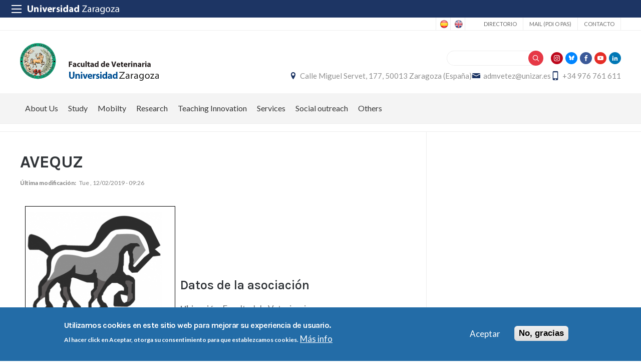

--- FILE ---
content_type: text/html; charset=UTF-8
request_url: https://veterinaria.unizar.es/en/estudiantes/avequz
body_size: 10281
content:
 
<!DOCTYPE html>
<html lang="en" dir="ltr" prefix="og: https://ogp.me/ns#">
  <head>
  <meta charset="UTF-8">
	<meta name="viewport" content="width=device-width, initial-scale=1">
  <meta charset="utf-8" />
<script>var _paq = _paq || [];(function(){var u=(("https:" == document.location.protocol) ? "https://staweb.unizar.es/" : "http://staweb.unizar.es/");_paq.push(["setSiteId", "92"]);_paq.push(["setTrackerUrl", u+"matomo.php"]);_paq.push(["setDoNotTrack", 1]);if (!window.matomo_search_results_active) {_paq.push(["trackPageView"]);}_paq.push(["setIgnoreClasses", ["no-tracking","colorbox"]]);_paq.push(["enableLinkTracking"]);var d=document,g=d.createElement("script"),s=d.getElementsByTagName("script")[0];g.type="text/javascript";g.defer=true;g.async=true;g.src=u+"matomo.js";s.parentNode.insertBefore(g,s);})();</script>
<meta name="description" content="Datos de la asociaciónUbicación: Facultad de Veterinaria" />
<link rel="canonical" href="http://veterinaria.unizar.es/en/estudiantes/avequz" />
<meta property="og:site_name" content="Facultad de Veterinaria" />
<meta property="og:title" content="AVEQUZ" />
<meta property="og:image:width" content="480" />
<meta property="og:image:height" content="480" />
<meta name="twitter:card" content="summary_large_image" />
<meta name="twitter:description" content="Datos de la asociaciónUbicación: Facultad de Veterinaria" />
<meta name="twitter:title" content="AVEQUZ" />
<meta name="Generator" content="Drupal 10 (https://www.drupal.org)" />
<meta name="MobileOptimized" content="width" />
<meta name="HandheldFriendly" content="true" />
<meta name="viewport" content="width=device-width, initial-scale=1.0" />
<style>div#sliding-popup, div#sliding-popup .eu-cookie-withdraw-banner, .eu-cookie-withdraw-tab {background: #236ca7} div#sliding-popup.eu-cookie-withdraw-wrapper { background: transparent; } #sliding-popup h1, #sliding-popup h2, #sliding-popup h3, #sliding-popup p, #sliding-popup label, #sliding-popup div, .eu-cookie-compliance-more-button, .eu-cookie-compliance-secondary-button, .eu-cookie-withdraw-tab { color: #ffffff;} .eu-cookie-withdraw-tab { border-color: #ffffff;}</style>
<link rel="icon" href="/themes/custom/unizar_centro/favicon.ico" type="image/vnd.microsoft.icon" />
<link rel="alternate" hreflang="und" href="http://veterinaria.unizar.es/en/estudiantes/avequz" />
<script>window.a2a_config=window.a2a_config||{};a2a_config.callbacks=[];a2a_config.overlays=[];a2a_config.templates={};</script>

    <title>AVEQUZ | Facultad de Veterinaria</title>
    <link rel="stylesheet" media="all" href="/libraries/drupal-superfish/css/superfish.css?t8wt8z" />
<link rel="stylesheet" media="all" href="/core/assets/vendor/jquery.ui/themes/base/core.css?t8wt8z" />
<link rel="stylesheet" media="all" href="/core/assets/vendor/jquery.ui/themes/base/controlgroup.css?t8wt8z" />
<link rel="stylesheet" media="all" href="/core/assets/vendor/jquery.ui/themes/base/checkboxradio.css?t8wt8z" />
<link rel="stylesheet" media="all" href="/core/assets/vendor/jquery.ui/themes/base/resizable.css?t8wt8z" />
<link rel="stylesheet" media="all" href="/core/assets/vendor/jquery.ui/themes/base/button.css?t8wt8z" />
<link rel="stylesheet" media="all" href="/core/assets/vendor/jquery.ui/themes/base/dialog.css?t8wt8z" />
<link rel="stylesheet" media="all" href="/core/themes/stable9/css/system/components/align.module.css?t8wt8z" />
<link rel="stylesheet" media="all" href="/core/themes/stable9/css/system/components/fieldgroup.module.css?t8wt8z" />
<link rel="stylesheet" media="all" href="/core/themes/stable9/css/system/components/container-inline.module.css?t8wt8z" />
<link rel="stylesheet" media="all" href="/core/themes/stable9/css/system/components/clearfix.module.css?t8wt8z" />
<link rel="stylesheet" media="all" href="/core/themes/stable9/css/system/components/details.module.css?t8wt8z" />
<link rel="stylesheet" media="all" href="/core/themes/stable9/css/system/components/hidden.module.css?t8wt8z" />
<link rel="stylesheet" media="all" href="/core/themes/stable9/css/system/components/item-list.module.css?t8wt8z" />
<link rel="stylesheet" media="all" href="/core/themes/stable9/css/system/components/js.module.css?t8wt8z" />
<link rel="stylesheet" media="all" href="/core/themes/stable9/css/system/components/nowrap.module.css?t8wt8z" />
<link rel="stylesheet" media="all" href="/core/themes/stable9/css/system/components/position-container.module.css?t8wt8z" />
<link rel="stylesheet" media="all" href="/core/themes/stable9/css/system/components/reset-appearance.module.css?t8wt8z" />
<link rel="stylesheet" media="all" href="/core/themes/stable9/css/system/components/resize.module.css?t8wt8z" />
<link rel="stylesheet" media="all" href="/core/themes/stable9/css/system/components/system-status-counter.css?t8wt8z" />
<link rel="stylesheet" media="all" href="/core/themes/stable9/css/system/components/system-status-report-counters.css?t8wt8z" />
<link rel="stylesheet" media="all" href="/core/themes/stable9/css/system/components/system-status-report-general-info.css?t8wt8z" />
<link rel="stylesheet" media="all" href="/core/themes/stable9/css/system/components/tablesort.module.css?t8wt8z" />
<link rel="stylesheet" media="all" href="/core/themes/stable9/css/core/components/progress.module.css?t8wt8z" />
<link rel="stylesheet" media="all" href="/core/themes/stable9/css/core/components/ajax-progress.module.css?t8wt8z" />
<link rel="stylesheet" media="all" href="/core/modules/ckeditor5/css/ckeditor5.dialog.fix.css?t8wt8z" />
<link rel="stylesheet" media="all" href="/modules/contrib/eu_cookie_compliance/css/eu_cookie_compliance.css?t8wt8z" />
<link rel="stylesheet" media="all" href="/core/assets/vendor/jquery.ui/themes/base/theme.css?t8wt8z" />
<link rel="stylesheet" media="all" href="/modules/contrib/addtoany/css/addtoany.css?t8wt8z" />
<link rel="stylesheet" media="all" href="/modules/contrib/back_to_top/css/back_to_top.css?t8wt8z" />
<link rel="stylesheet" media="all" href="/modules/contrib/ckeditor5_plugin_pack/modules/ckeditor5_plugin_pack_indent_block/css/indent-block.css?t8wt8z" />
<link rel="stylesheet" media="all" href="/modules/custom/unizar_shortcode/css/accordion.css?t8wt8z" />
<link rel="stylesheet" media="all" href="/modules/custom/unizar_tipos_contenidos_basicos/css/bloque_advertencia.css?t8wt8z" />
<link rel="stylesheet" media="all" href="/core/themes/stable9/css/core/assets/vendor/normalize-css/normalize.css?t8wt8z" />
<link rel="stylesheet" media="all" href="//fonts.googleapis.com/css2?family=Lato:ital,wght@0,300;0,400;0,700;0,900;1,300;1,400;1,700;1,900&amp;display=swap" />
<link rel="stylesheet" media="all" href="//fonts.googleapis.com/css2?family=Lato:wght@300;400;700;900&amp;display=swap" />
<link rel="stylesheet" media="all" href="//fonts.googleapis.com/css2?family=Karla:wght@200;300;400;600;700;800&amp;display=swap" />
<link rel="stylesheet" media="all" href="/core/themes/starterkit_theme/css/components/action-links.css?t8wt8z" />
<link rel="stylesheet" media="all" href="/core/themes/starterkit_theme/css/components/breadcrumb.css?t8wt8z" />
<link rel="stylesheet" media="all" href="/core/themes/starterkit_theme/css/components/button.css?t8wt8z" />
<link rel="stylesheet" media="all" href="/core/themes/starterkit_theme/css/components/container-inline.css?t8wt8z" />
<link rel="stylesheet" media="all" href="/core/themes/starterkit_theme/css/components/details.css?t8wt8z" />
<link rel="stylesheet" media="all" href="/core/themes/starterkit_theme/css/components/exposed-filters.css?t8wt8z" />
<link rel="stylesheet" media="all" href="/core/themes/starterkit_theme/css/components/field.css?t8wt8z" />
<link rel="stylesheet" media="all" href="/core/themes/starterkit_theme/css/components/form.css?t8wt8z" />
<link rel="stylesheet" media="all" href="/core/themes/starterkit_theme/css/components/icons.css?t8wt8z" />
<link rel="stylesheet" media="all" href="/core/themes/starterkit_theme/css/components/inline-form.css?t8wt8z" />
<link rel="stylesheet" media="all" href="/core/themes/starterkit_theme/css/components/item-list.css?t8wt8z" />
<link rel="stylesheet" media="all" href="/core/themes/starterkit_theme/css/components/link.css?t8wt8z" />
<link rel="stylesheet" media="all" href="/core/themes/starterkit_theme/css/components/links.css?t8wt8z" />
<link rel="stylesheet" media="all" href="/core/themes/starterkit_theme/css/components/menu.css?t8wt8z" />
<link rel="stylesheet" media="all" href="/core/themes/starterkit_theme/css/components/more-link.css?t8wt8z" />
<link rel="stylesheet" media="all" href="/core/themes/starterkit_theme/css/components/pager.css?t8wt8z" />
<link rel="stylesheet" media="all" href="/core/themes/starterkit_theme/css/components/tabledrag.css?t8wt8z" />
<link rel="stylesheet" media="all" href="/core/themes/starterkit_theme/css/components/tableselect.css?t8wt8z" />
<link rel="stylesheet" media="all" href="/core/themes/starterkit_theme/css/components/tablesort.css?t8wt8z" />
<link rel="stylesheet" media="all" href="/core/themes/starterkit_theme/css/components/tabs.css?t8wt8z" />
<link rel="stylesheet" media="all" href="/core/themes/starterkit_theme/css/components/textarea.css?t8wt8z" />
<link rel="stylesheet" media="all" href="/core/themes/starterkit_theme/css/components/ui-dialog.css?t8wt8z" />
<link rel="stylesheet" media="all" href="/core/themes/starterkit_theme/css/components/messages.css?t8wt8z" />
<link rel="stylesheet" media="all" href="/core/themes/starterkit_theme/css/components/progress.css?t8wt8z" />
<link rel="stylesheet" media="all" href="/core/themes/starterkit_theme/css/components/dialog.css?t8wt8z" />
<link rel="stylesheet" media="all" href="//cdn.jsdelivr.net/bxslider/4.2.12/jquery.bxslider.css" />
<link rel="stylesheet" media="all" href="/themes/custom/unizar_base_10/css/normalize.css?t8wt8z" />
<link rel="stylesheet" media="all" href="/themes/custom/unizar_base_10/css/fonts.css?t8wt8z" />
<link rel="stylesheet" media="all" href="/themes/custom/unizar_base_10/css/globals.css?t8wt8z" />
<link rel="stylesheet" media="all" href="/themes/custom/unizar_base_10/css/default.css?t8wt8z" />
<link rel="stylesheet" media="all" href="/themes/custom/unizar_base_10/css/formulario.css?t8wt8z" />
<link rel="stylesheet" media="all" href="/themes/custom/unizar_base_10/css/ckeditor.css?t8wt8z" />
<link rel="stylesheet" media="all" href="/themes/custom/unizar_base_10/css/componentes/botones.css?t8wt8z" />
<link rel="stylesheet" media="all" href="/themes/custom/unizar_base_10/css/componentes/mensajes.css?t8wt8z" />
<link rel="stylesheet" media="all" href="/themes/custom/unizar_base_10/css/componentes/tablas.css?t8wt8z" />
<link rel="stylesheet" media="all" href="/themes/custom/unizar_base_10/css/componentes/acordeon.css?t8wt8z" />
<link rel="stylesheet" media="all" href="/themes/custom/unizar_base_10/css/print.css?t8wt8z" />
<link rel="stylesheet" media="all" href="/themes/custom/unizar_base_10/css/unizar_tipos_contenidos.css?t8wt8z" />
<link rel="stylesheet" media="all" href="/themes/custom/unizar_base_10/css/tarjetas.css?t8wt8z" />
<link rel="stylesheet" media="all" href="/themes/custom/unizar_centro/css/custom.css?t8wt8z" />
<link rel="stylesheet" media="all" href="/sites/veterinaria/files/asset_injector/css/veterinaria_inyeccion_css-8da7f62e34c7fe15c8592be943576a3f.css?t8wt8z" />

    <script type="application/json" data-drupal-selector="drupal-settings-json">{"path":{"baseUrl":"\/","pathPrefix":"en\/","currentPath":"node\/465","currentPathIsAdmin":false,"isFront":false,"currentLanguage":"en"},"pluralDelimiter":"\u0003","suppressDeprecationErrors":true,"gtag":{"tagId":"G-FQVCE1G0GT","consentMode":false,"otherIds":[],"events":[],"additionalConfigInfo":[]},"ajaxPageState":{"libraries":"[base64]","theme":"unizar_centro","theme_token":null},"ajaxTrustedUrl":{"\/en\/search\/node":true},"matomo":{"disableCookies":false,"trackColorbox":true,"trackMailto":true},"back_to_top":{"back_to_top_button_trigger":100,"back_to_top_speed":1200,"back_to_top_prevent_on_mobile":true,"back_to_top_prevent_in_admin":false,"back_to_top_button_type":"image","back_to_top_button_text":"Back to top"},"eu_cookie_compliance":{"cookie_policy_version":"1.0.0","popup_enabled":true,"popup_agreed_enabled":false,"popup_hide_agreed":false,"popup_clicking_confirmation":false,"popup_scrolling_confirmation":false,"popup_html_info":"\u003Cdiv aria-labelledby=\u0022popup-text\u0022  class=\u0022eu-cookie-compliance-banner eu-cookie-compliance-banner-info eu-cookie-compliance-banner--opt-in\u0022\u003E\n  \u003Cdiv class=\u0022popup-content info eu-cookie-compliance-content\u0022\u003E\n        \u003Cdiv id=\u0022popup-text\u0022 class=\u0022eu-cookie-compliance-message\u0022 role=\u0022document\u0022\u003E\n      \u003Ch2\u003EUtilizamos cookies en este sitio web para mejorar su experiencia de usuario.\u003C\/h2\u003E\u003Cp\u003EAl hacer click en Aceptar, otorga su consentimiento para que establezcamos cookies.\u003C\/p\u003E\n              \u003Cbutton type=\u0022button\u0022 class=\u0022find-more-button eu-cookie-compliance-more-button\u0022\u003EM\u00e1s info\u003C\/button\u003E\n          \u003C\/div\u003E\n\n    \n    \u003Cdiv id=\u0022popup-buttons\u0022 class=\u0022eu-cookie-compliance-buttons\u0022\u003E\n            \u003Cbutton type=\u0022button\u0022 class=\u0022agree-button eu-cookie-compliance-secondary-button button button--small\u0022\u003EAceptar\u003C\/button\u003E\n              \u003Cbutton type=\u0022button\u0022 class=\u0022decline-button eu-cookie-compliance-default-button button button--small button--primary\u0022\u003ENo, gracias\u003C\/button\u003E\n          \u003C\/div\u003E\n  \u003C\/div\u003E\n\u003C\/div\u003E","use_mobile_message":false,"mobile_popup_html_info":"\u003Cdiv aria-labelledby=\u0022popup-text\u0022  class=\u0022eu-cookie-compliance-banner eu-cookie-compliance-banner-info eu-cookie-compliance-banner--opt-in\u0022\u003E\n  \u003Cdiv class=\u0022popup-content info eu-cookie-compliance-content\u0022\u003E\n        \u003Cdiv id=\u0022popup-text\u0022 class=\u0022eu-cookie-compliance-message\u0022 role=\u0022document\u0022\u003E\n      \n              \u003Cbutton type=\u0022button\u0022 class=\u0022find-more-button eu-cookie-compliance-more-button\u0022\u003EM\u00e1s info\u003C\/button\u003E\n          \u003C\/div\u003E\n\n    \n    \u003Cdiv id=\u0022popup-buttons\u0022 class=\u0022eu-cookie-compliance-buttons\u0022\u003E\n            \u003Cbutton type=\u0022button\u0022 class=\u0022agree-button eu-cookie-compliance-secondary-button button button--small\u0022\u003EAceptar\u003C\/button\u003E\n              \u003Cbutton type=\u0022button\u0022 class=\u0022decline-button eu-cookie-compliance-default-button button button--small button--primary\u0022\u003ENo, gracias\u003C\/button\u003E\n          \u003C\/div\u003E\n  \u003C\/div\u003E\n\u003C\/div\u003E","mobile_breakpoint":768,"popup_html_agreed":false,"popup_use_bare_css":false,"popup_height":"auto","popup_width":"100%","popup_delay":1000,"popup_link":"https:\/\/www.unizar.es\/politica-de-privacidad","popup_link_new_window":true,"popup_position":false,"fixed_top_position":true,"popup_language":"en","store_consent":false,"better_support_for_screen_readers":false,"cookie_name":"","reload_page":false,"domain":"","domain_all_sites":false,"popup_eu_only":false,"popup_eu_only_js":false,"cookie_lifetime":100,"cookie_session":0,"set_cookie_session_zero_on_disagree":0,"disagree_do_not_show_popup":false,"method":"opt_in","automatic_cookies_removal":true,"allowed_cookies":"","withdraw_markup":"\u003Cbutton type=\u0022button\u0022 class=\u0022eu-cookie-withdraw-tab\u0022\u003EOpciones de privacidad\u003C\/button\u003E\n\u003Cdiv aria-labelledby=\u0022popup-text\u0022 class=\u0022eu-cookie-withdraw-banner\u0022\u003E\n  \u003Cdiv class=\u0022popup-content info eu-cookie-compliance-content\u0022\u003E\n    \u003Cdiv id=\u0022popup-text\u0022 class=\u0022eu-cookie-compliance-message\u0022 role=\u0022document\u0022\u003E\n      \u003Ch2\u003EUtilizamos cookies en este sitio web para mejorar su experiencia de usuario.\u003C\/h2\u003E\u003Cp\u003EUsted ha dado su consentimiento para que establezcamos cookies.\u003C\/p\u003E\n    \u003C\/div\u003E\n    \u003Cdiv id=\u0022popup-buttons\u0022 class=\u0022eu-cookie-compliance-buttons\u0022\u003E\n      \u003Cbutton type=\u0022button\u0022 class=\u0022eu-cookie-withdraw-button  button button--small button--primary\u0022\u003ERevocar consentimiento\u003C\/button\u003E\n    \u003C\/div\u003E\n  \u003C\/div\u003E\n\u003C\/div\u003E","withdraw_enabled":false,"reload_options":0,"reload_routes_list":"","withdraw_button_on_info_popup":false,"cookie_categories":[],"cookie_categories_details":[],"enable_save_preferences_button":true,"cookie_value_disagreed":"0","cookie_value_agreed_show_thank_you":"1","cookie_value_agreed":"2","containing_element":"body","settings_tab_enabled":false,"olivero_primary_button_classes":" button button--small button--primary","olivero_secondary_button_classes":" button button--small","close_button_action":"close_banner","open_by_default":true,"modules_allow_popup":true,"hide_the_banner":false,"geoip_match":true,"unverified_scripts":[]},"statistics":{"data":{"nid":"465"},"url":"\/modules\/contrib\/statistics\/statistics.php"},"superfish":{"superfish-mainen":{"id":"superfish-mainen","sf":{"animation":{"opacity":"show","height":"show"},"speed":"fast","autoArrows":true,"dropShadows":true},"plugins":{"smallscreen":{"cloneParent":0,"mode":"window_width"},"supposition":true,"supersubs":true}}},"user":{"uid":0,"permissionsHash":"009de7c6005bfe7d382abe5abaa0cd99cfe31687e36193a55b5751329914363e"}}</script>
<script src="/core/misc/drupalSettingsLoader.js?v=10.6.2"></script>
<script src="/modules/contrib/google_tag/js/gtag.js?t8wt8z"></script>



  </head>
  <body  class="path-465 path-node page-node-type-page">
    <div class="btn-logout">
      <a href="/user/logout">Salir</a>
    </div>
    
      <div class="dialog-off-canvas-main-canvas" data-off-canvas-main-canvas>
    	<header>
	   <div id="barra-sup">
	<div class="inner">
		<div id="menu-icon-movil-1" class="rwd-menu-controls">
              <button class="menu-icon-unizar"><span></span></button>
        </div>
		<a href="http://www.unizar.es" target="_blank" class="logo-unizar">
			<i class="icon-unizar-nombre"></i>
		</a>
		<div id="bloque-menu-unizar" class="block menu-unizar">
			<div class="content">
				<ul id="menu-unizar">
					<li><a href="http://www.unizar.es/estudios">Estudios</a></li>
					<li><a href="http://www.unizar.es/i_d_i">I+D+i</a></li>
					<li><a href="http://www.unizar.es/institucion">Institución</a></li>
					<li><a href="http://internacional.unizar.es/">Internacional</a></li>
					<li><a href="http://www.unizar.es/vida-universitaria">Vida universitaria</a></li>
					<li><a href="http://www.unizar.es/etica-y-valores">Ética y valores</a></li>
				</ul>    
			</div>
		</div>
	</div>
</div>	
	<div class="wrapper-cabecera-sup">
		  <div class="region region-cabecera-sup">
    
<div  class="language-switcher-language-url block block-language-blocklanguage-interface" id="block-alternadordeidioma" role="navigation">
  <div class="block-inn">
    <div class="block-title-and-content">
        
                  
      <div class="block-content" >
              <ul class="links"><li hreflang="es" data-drupal-link-system-path="node/465"><a href="/estudiantes/avequz" class="language-link" hreflang="es" data-drupal-link-system-path="node/465">Spanish</a></li><li hreflang="en" data-drupal-link-system-path="node/465" class="is-active" aria-current="page"><a href="/en/estudiantes/avequz" class="language-link is-active" hreflang="en" data-drupal-link-system-path="node/465" aria-current="page">English</a></li></ul>
             </div>
    </div>
  </div>
</div>




<nav role="navigation" aria-labelledby="block-unizar-centro-secundario-menu" id="block-unizar-centro-secundario" class="block block-menu navigation menu--menu-secundario">
            
  <h2 class="visually-hidden" id="block-unizar-centro-secundario-menu">Secundario</h2>
  

        
              <ul class="menu">
                    <li class="menu-item">
        <a href="https://directorio.unizar.es/" title="">Directorio</a>
              </li>
                <li class="menu-item">
        <a href="https://mail.unizar.es/">Mail (PDI o PAS)</a>
              </li>
                <li class="menu-item">
        <a href="/en/node/1" data-drupal-link-system-path="node/1">Contacto</a>
              </li>
        </ul>
  


  </nav>

  </div>

	</div>
<div class="wrapper-cabecera-med">
	<div class="inner">
						  <div class="region region-cabecera-med-izquierda">
    
<div  id="block-unizar-centro-bloquecabeceralogocentrosresponsive" class="block block-bloque-cabecera-logo">
  <div class="block-inn">
    <div class="block-title-and-content">
        
                  
      <div class="block-content" >
              	
 	<div class='logo-cabecera'>
        <div>
            <a href='/'><img src="/sites/veterinaria/files/logo-svg/facultad-veterinaria.svg" alt="Facultad de Veterinaria" />

	            <span class='text-hidden'>Facultad de Veterinaria</span>
	        </a>
        </div>
    </div>

             </div>
    </div>
  </div>
</div>





  </div>

								  <div class="region region-cabecera-med-derecha">
    
<div  id="block-unizar-centro-bloquerrss" class="block block-bloque-rrss">
  <div class="block-inn">
    <div class="block-title-and-content">
        
                  
      <div class="block-content" >
                   <div class='redes-sociales rrss'>
                            <span class='in'><a href='https://www.instagram.com/fveterinariauz/' target='_blank'><i class='icon-instagram'></i></a></span>		 
                                    <span class='tw'><a href='https://bsky.app/profile/fveterinariauz.bsky.social' target='_blank'><i class='icon-bluesky'></i></a></span>		 
                            <span class='fb'><a href='http://facebook.com/FVeterinariaUZ' target='_blank'><i class='icon-facebook'></i></a></span>		 
                            <span class='yt'><a href='https://www.youtube.com/channel/UCBaUjHQpZL6c3-VlRLs9IZg' target='_blank'><i class='icon-youtube'></i></a></span>		 
                            <span class='lk'><a href='https://www.linkedin.com/in/fveterinariauz' target='_blank'><i class='icon-linkedin'></i></a></span>		 
                                                    </div>
 
             </div>
    </div>
  </div>
</div>




<div class="search-block-form block block-search container-inline" data-drupal-selector="search-block-form" id="block-unizar-centro-formulariodebusqueda" role="search">
  
    
      <form action="/en/search/node" method="get" id="search-block-form" accept-charset="UTF-8">
  <div class="js-form-item form-item js-form-type-search form-type-search js-form-item-keys form-item-keys form-no-label">
      <label for="edit-keys" class="visually-hidden">Search</label>
        <input title="Enter the terms you wish to search for." data-drupal-selector="edit-keys" type="search" id="edit-keys" name="keys" value="" size="15" maxlength="128" class="form-search" />

        </div>
<div data-drupal-selector="edit-actions" class="form-actions js-form-wrapper form-wrapper" id="edit-actions--2"><input data-drupal-selector="edit-submit" type="submit" id="edit-submit" value="Search" class="button js-form-submit form-submit" />
</div>

</form>

  </div>

<div  id="block-unizar-centro-bloquedatoscontactocentros" class="block block-bloque-cabecera-contacto">
  <div class="block-inn">
    <div class="block-title-and-content">
        
                  
      <div class="block-content" >
                  <div class="block-content">
        <div class="block_contacto">
                            <address class="info-servicio">
                                                                        <span class='direccion'>
                                <i class='icon-location'></i><a href=' /contacto' target="_blank">Calle Miguel Servet, 177, 50013 Zaragoza (España)</a>
                            </span>
                                                                                        <span class="mail"><i class="icon-mail">
                            </i><a href="mailto:admvetez@unizar.es">admvetez@unizar.es</a>
                        </span>
                                                                <span class="telefono">
                            <i class="icon-mobile"></i>+34 976 761 611
                        </span>
                                    </address>
                                </div>
    </div>


             </div>
    </div>
  </div>
</div>





  </div>

			</div>
</div>	
<div id="checkdiv"></div>
	   	   <div class="main-menu nav">
	        <div class="region region-menu-principal">
    
<div  id="block-mainmenu-en" class="block block-superfishmainen">
  <div class="block-inn">
    <div class="block-title-and-content">
        
                  
      <div class="block-content" >
              
<ul id="superfish-mainen" class="menu sf-menu sf-mainen sf-horizontal sf-style-none" role="menu" aria-label="Menu">
  

            
  <li id="mainen-menu-link-contentb2bca572-5130-4ae5-80fb-e3ea42eb1072" class="sf-depth-1 menuparent sf-first" role="none">
    
          <span class="sf-depth-1 menuparent nolink" role="menuitem" aria-haspopup="true" aria-expanded="false">About Us</span>
    
    
    
              <ul role="menu">
      
      

  
  <li id="mainen-menu-link-content009d7d44-517b-4fcd-bf91-8bab2166baef" class="sf-depth-2 sf-no-children sf-first" role="none">
    
          <a href="/en/organizacion/como-llegar-ingles" class="sf-depth-2" role="menuitem">How to get to us?</a>
    
    
    
    
      </li>


  
  <li id="mainen-menu-link-contentc1fb63ce-ad43-49d8-8748-f5ee8a818f40" class="sf-depth-2 sf-no-children sf-last" role="none">
    
          <a href="/en/organizacion/decanato-ingles" class="sf-depth-2" role="menuitem">Staff Directory</a>
    
    
    
    
      </li>



              </ul>
      
    
    
      </li>


  
  <li id="mainen-menu-link-content1c4c4c1e-401f-43e2-ba21-1bc475814430" class="sf-depth-1 sf-no-children" role="none">
    
          <span class="sf-depth-1 nolink" role="menuitem">Study</span>
    
    
    
    
      </li>


            
  <li id="mainen-menu-link-content2e50ffa6-2dc8-4c0f-b603-17748322962c" class="sf-depth-1 menuparent" role="none">
    
          <span class="sf-depth-1 menuparent nolink" role="menuitem" aria-haspopup="true" aria-expanded="false">Mobilty</span>
    
    
    
              <ul role="menu">
      
      

  
  <li id="mainen-menu-link-content9e9ed48e-dc8d-4166-a0c9-8263f96882c0" class="sf-depth-2 sf-no-children sf-first" role="none">
    
          <a href="/en/movilidad/introduction" class="sf-depth-2" role="menuitem">Introduction</a>
    
    
    
    
      </li>


  
  <li id="mainen-menu-link-contentb34a8326-c961-407c-a53e-69d312169cbd" class="sf-depth-2 sf-no-children" role="none">
    
          <a href="/en/movilidad/students-coordinator" class="sf-depth-2" role="menuitem">Students coordinator</a>
    
    
    
    
      </li>


            
  <li id="mainen-menu-link-content2bb17490-d611-42b2-9f98-dd91f83928e6" class="sf-depth-2 menuparent sf-last" role="none">
    
          <span class="sf-depth-2 menuparent nolink" role="menuitem" aria-haspopup="true" aria-expanded="false">Programmes</span>
    
    
    
              <ul role="menu">
      
      

  
  <li id="mainen-menu-link-content8fa052c5-0fa9-4af6-bcea-82f43ada7276" class="sf-depth-3 sf-no-children sf-first" role="none">
    
          <a href="/en/movilidad/sicue-ingles" class="sf-depth-3" role="menuitem">SICUE</a>
    
    
    
    
      </li>


  
  <li id="mainen-menu-link-content7c0618de-6031-44a8-b251-535aba17b5fc" class="sf-depth-3 sf-no-children" role="none">
    
          <a href="/en/movilidad/erasmus-ingles" class="sf-depth-3" role="menuitem">Erasmus</a>
    
    
    
    
      </li>


  
  <li id="mainen-menu-link-contentb4af903a-0706-4a0b-8b18-0c8cc3aebe54" class="sf-depth-3 sf-no-children" role="none">
    
          <a href="/en/movilidad/erasmus-internships" class="sf-depth-3" role="menuitem">Erasmus Internships</a>
    
    
    
    
      </li>


  
  <li id="mainen-menu-link-contentb76ea3d7-c83c-4413-a230-56afe8489736" class="sf-depth-3 sf-no-children" role="none">
    
          <a href="/en/movilidad/usa-canada-asia-ingles" class="sf-depth-3" role="menuitem">USA, Asia, Oceanía</a>
    
    
    
    
      </li>


  
  <li id="mainen-menu-link-contentdf709771-8a39-48ab-bc4a-f82ff382a6a0" class="sf-depth-3 sf-no-children" role="none">
    
          <a href="/en/movilidad/iberoamerica-ingles" class="sf-depth-3" role="menuitem">Americampus</a>
    
    
    
    
      </li>


  
  <li id="mainen-menu-link-content379877d0-d9db-4fea-a1ac-58e138273d5d" class="sf-depth-3 sf-no-children sf-last" role="none">
    
          <a href="/en/movilidad/practicas-cooperacion-ingles" class="sf-depth-3" role="menuitem">Cooperation</a>
    
    
    
    
      </li>



              </ul>
      
    
    
      </li>



              </ul>
      
    
    
      </li>


  
  <li id="mainen-menu-link-contentdde0da96-6aa6-4bd7-b8eb-0883b9657d46" class="sf-depth-1 sf-no-children" role="none">
    
          <span class="sf-depth-1 nolink" role="menuitem">Research</span>
    
    
    
    
      </li>


  
  <li id="mainen-menu-link-content14b7364e-5502-4a05-af44-7508eaf2b400" class="sf-depth-1 sf-no-children" role="none">
    
          <span class="sf-depth-1 nolink" role="menuitem">Teaching Innovation</span>
    
    
    
    
      </li>


  
  <li id="mainen-menu-link-contentbc15adbe-9ee3-4531-af31-e795d1a56b74" class="sf-depth-1 sf-no-children" role="none">
    
          <span class="sf-depth-1 nolink" role="menuitem">Services</span>
    
    
    
    
      </li>


  
  <li id="mainen-menu-link-content5a18be64-e5b2-49b6-a9c1-cfbc956428b5" class="sf-depth-1 sf-no-children" role="none">
    
          <span class="sf-depth-1 nolink" role="menuitem">Social outreach</span>
    
    
    
    
      </li>


  
  <li id="mainen-menu-link-contentfcc52417-0a2d-4e4d-bf41-932db47325bb" class="sf-depth-1 sf-no-children sf-last" role="none">
    
          <span class="sf-depth-1 nolink" role="menuitem">Others</span>
    
    
    
    
      </li>


</ul>

             </div>
    </div>
  </div>
</div>





  </div>

	   </div>
	   	</header>









<main id="wrapper">

	
	
	<div id="contenido-wrapper"  class="columna">
		<div id="contenido">
							<div class="layout-content">
				  <div class="region region-content">
    <div data-drupal-messages-fallback class="hidden"></div><article class="node node--type-page node--view-mode-full">

    
    <h1>
    <span class="field field--name-title field--type-string field--label-hidden">AVEQUZ</span>

  </h1>
    

   <div class="field field--name-node-changed-date field--label-inline clearfix">
         <div class="field__label">Última modificación</div>
              <div class="field__item">
              Tue , 12/02/2019 - 09:26
              
              </div>
   </div>


  
    

   

  <div class="node__content">
    
            <div class="clearfix text-formatted field field--name-body field--type-text-with-summary field--label-hidden field__item"><h3><img src="/sites/veterinaria/files/archivos/ESTUDIANTES/avequz_mesa_de_trabajo_1_0.png" alt="Logotipo AVEQUZ" title="Logotipo AVEQUZ" width="300" height="281" style="border: 1px solid black; float: left; margin-left: 10px; margin-right: 10px;" class="izquierda"></h3><h3 style="text-align: justify;">&nbsp;</h3><h3 style="text-align: justify;">&nbsp;</h3><h3 style="text-align: justify;">Datos de la asociación</h3><p style="text-align: justify;"><strong>Ubicación:</strong> Facultad de Veterinaria</p><p style="text-align: justify;"><strong>E-mail: </strong><a href="mailto:avequzgz@gmail.com">avequzgz@gmail.com</a></p><h3 style="text-align: justify;">&nbsp;</h3><h3 style="text-align: justify;">&nbsp;</h3><h3 style="text-align: justify;">Presentación</h3><p>Si no se ve la presentación recargue la página o descarguela <a href="/sites/veterinaria/files/archivos/ESTUDIANTES/avequz_informacion_def.pdf" target="_blank" title="Presentación AVEQUZ"><strong>aquí</strong></a></p><p><iframe style="width: 550px; height: 400px;" src="https://docs.google.com/gview?url=https://veterinaria.unizar.es/sites/veterinaria/files/archivos/ESTUDIANTES/avequz_informacion_def.pdf&amp;embedded=true" frameborder="0" width="550" height="400"></iframe></p></div>
      <span class="a2a_kit a2a_kit_size_18 addtoany_list" data-a2a-url="http://veterinaria.unizar.es/en/estudiantes/avequz" data-a2a-title="AVEQUZ"><a class="a2a_button_facebook"></a><a class="a2a_button_linkedin"></a></span>

  </div>

</article>

  </div>

			</div>
					</div>
                			
<div id="columna-lateral">
            </div>

			</div>
</main>	


<footer>
	<div class="footer-inner">
          <div class="region region-footer">
    
<div  id="block-bloquedatosdecontacto" class="block block-bloque-cabecera-contacto">
  <div class="block-inn">
    <div class="block-title-and-content">
        
                  
      <div class="block-content" >
                  <div class="block-content">
        <div class="block_contacto">
                            <address class="info-servicio">
                                                                        <span class='direccion'>
                                <i class='icon-location'></i><a href=' /contacto' target="_blank">Calle Miguel Servet, 177, 50013 Zaragoza (España)</a>
                            </span>
                                                                                        <span class="mail"><i class="icon-mail">
                            </i><a href="mailto:admvetez@unizar.es">admvetez@unizar.es</a>
                        </span>
                                                                <span class="telefono">
                            <i class="icon-mobile"></i>+34 976 761 611
                        </span>
                                    </address>
                                </div>
    </div>


             </div>
    </div>
  </div>
</div>





<div  id="block-unizar-centro-bloquerrss-2" class="block block-bloque-rrss">
  <div class="block-inn">
    <div class="block-title-and-content">
        
                  
      <div class="block-content" >
                   <div class='redes-sociales rrss'>
                            <span class='in'><a href='https://www.instagram.com/fveterinariauz/' target='_blank'><i class='icon-instagram'></i></a></span>		 
                                    <span class='tw'><a href='https://bsky.app/profile/fveterinariauz.bsky.social' target='_blank'><i class='icon-bluesky'></i></a></span>		 
                            <span class='fb'><a href='http://facebook.com/FVeterinariaUZ' target='_blank'><i class='icon-facebook'></i></a></span>		 
                            <span class='yt'><a href='https://www.youtube.com/channel/UCBaUjHQpZL6c3-VlRLs9IZg' target='_blank'><i class='icon-youtube'></i></a></span>		 
                            <span class='lk'><a href='https://www.linkedin.com/in/fveterinariauz' target='_blank'><i class='icon-linkedin'></i></a></span>		 
                                                    </div>
 
             </div>
    </div>
  </div>
</div>





  </div>

    <div class="logo_unizar_es">
    <a href="http://www.unizar.es">
      <img alt="Logo universidad" src="/themes/custom/unizar_centro/img/unizar_es.svg">
    </a>
  </div>
</div>
<div id="menu_footer_inferior">
  <div class="inner">
      <ul>
          <li><a href="https://www.unizar.es/aviso-legal"> Aviso Legal</a></li>
          <li><a href="https://www.unizar.es/condiciones-generales-de-uso">Condiciones generales de uso</a></li>
          <li><a href="https://www.unizar.es/politica-de-privacidad">Política de Privacidad</a></li>
          <li><a href="https://www.unizar.es/politica-de-cookies">Política de Cookies</a></li>
          <li><a href="https://ouad.unizar.es/accesibilidad/declaracion-accesibilidad">Política de Accesibilidad</a></li>
      </ul>
  </div>
</div>

</footer>

  </div>

    
    <script src="/core/assets/vendor/jquery/jquery.min.js?v=3.7.1"></script>
<script src="/core/assets/vendor/once/once.min.js?v=1.0.1"></script>
<script src="/core/misc/drupal.js?v=10.6.2"></script>
<script src="/core/misc/drupal.init.js?v=10.6.2"></script>
<script src="/core/assets/vendor/jquery.ui/ui/version-min.js?v=10.6.2"></script>
<script src="/core/assets/vendor/jquery.ui/ui/data-min.js?v=10.6.2"></script>
<script src="/core/assets/vendor/jquery.ui/ui/disable-selection-min.js?v=10.6.2"></script>
<script src="/core/assets/vendor/jquery.ui/ui/jquery-patch-min.js?v=10.6.2"></script>
<script src="/core/assets/vendor/jquery.ui/ui/scroll-parent-min.js?v=10.6.2"></script>
<script src="/core/assets/vendor/jquery.ui/ui/unique-id-min.js?v=10.6.2"></script>
<script src="/core/assets/vendor/jquery.ui/ui/focusable-min.js?v=10.6.2"></script>
<script src="/core/assets/vendor/jquery.ui/ui/keycode-min.js?v=10.6.2"></script>
<script src="/core/assets/vendor/jquery.ui/ui/plugin-min.js?v=10.6.2"></script>
<script src="/core/assets/vendor/jquery.ui/ui/widget-min.js?v=10.6.2"></script>
<script src="/core/assets/vendor/jquery.ui/ui/labels-min.js?v=10.6.2"></script>
<script src="/core/assets/vendor/jquery.ui/ui/widgets/controlgroup-min.js?v=10.6.2"></script>
<script src="/core/assets/vendor/jquery.ui/ui/form-reset-mixin-min.js?v=10.6.2"></script>
<script src="/core/assets/vendor/jquery.ui/ui/widgets/mouse-min.js?v=10.6.2"></script>
<script src="/core/assets/vendor/jquery.ui/ui/widgets/checkboxradio-min.js?v=10.6.2"></script>
<script src="/core/assets/vendor/jquery.ui/ui/widgets/draggable-min.js?v=10.6.2"></script>
<script src="/core/assets/vendor/jquery.ui/ui/widgets/resizable-min.js?v=10.6.2"></script>
<script src="/core/assets/vendor/jquery.ui/ui/widgets/button-min.js?v=10.6.2"></script>
<script src="/core/assets/vendor/jquery.ui/ui/widgets/dialog-min.js?v=10.6.2"></script>
<script src="/core/assets/vendor/tabbable/index.umd.min.js?v=6.3.0"></script>
<script src="/core/assets/vendor/tua-body-scroll-lock/tua-bsl.umd.min.js?v=10.6.2"></script>
<script src="https://static.addtoany.com/menu/page.js" defer></script>
<script src="/modules/contrib/addtoany/js/addtoany.js?v=10.6.2"></script>
<script src="/modules/contrib/back_to_top/js/back_to_top.js?v=10.6.2"></script>
<script src="/modules/contrib/eu_cookie_compliance/js/eu_cookie_compliance.min.js?t8wt8z"></script>
<script src="/core/misc/progress.js?v=10.6.2"></script>
<script src="/core/assets/vendor/loadjs/loadjs.min.js?v=4.3.0"></script>
<script src="/core/misc/debounce.js?v=10.6.2"></script>
<script src="/core/misc/announce.js?v=10.6.2"></script>
<script src="/core/misc/message.js?v=10.6.2"></script>
<script src="/core/misc/ajax.js?v=10.6.2"></script>
<script src="/modules/contrib/google_tag/js/gtag.ajax.js?t8wt8z"></script>
<script src="/modules/contrib/matomo/js/matomo.js?t8wt8z"></script>
<script src="/modules/contrib/statistics/statistics.js?v=10.6.2"></script>
<script src="/modules/contrib/superfish/js/superfish.js?v=2.0"></script>
<script src="/libraries/drupal-superfish/superfish.js?t8wt8z"></script>
<script src="/libraries/drupal-superfish/jquery.hoverIntent.minified.js?t8wt8z"></script>
<script src="/libraries/drupal-superfish/sfsmallscreen.js?t8wt8z"></script>
<script src="/libraries/drupal-superfish/supersubs.js?t8wt8z"></script>
<script src="/libraries/drupal-superfish/supposition.js?t8wt8z"></script>
<script src="//cdn.jsdelivr.net/bxslider/4.2.12/jquery.bxslider.min.js"></script>
<script src="/core/misc/displace.js?v=10.6.2"></script>
<script src="/core/misc/jquery.tabbable.shim.js?v=10.6.2"></script>
<script src="/core/misc/position.js?v=10.6.2"></script>
<script src="/core/misc/dialog/dialog-deprecation.js?v=10.6.2"></script>
<script src="/core/misc/dialog/dialog.js?v=10.6.2"></script>
<script src="/core/misc/dialog/dialog.position.js?v=10.6.2"></script>
<script src="/core/misc/dialog/dialog.jquery-ui.js?v=10.6.2"></script>
<script src="/core/modules/ckeditor5/js/ckeditor5.dialog.fix.js?v=10.6.2"></script>
<script src="/core/misc/dialog/dialog.ajax.js?v=10.6.2"></script>
<script src="https://cdn.jsdelivr.net/npm/slick-carousel@1.8.1/slick/slick.min.js"></script>
<script src="https://cdn.jsdelivr.net/npm/slick-lightbox@0.2.12/dist/slick-lightbox.min.js"></script>
<script src="/themes/custom/unizar_base_10/js/base.js?v=1.x"></script>
<script src="/libraries/jquery.hover-intent/jquery.hoverIntent.js?v=1.10.2"></script>
<script src="//cdnjs.cloudflare.com/ajax/libs/jquery.scrollex/0.2.1/jquery.scrollex.min.js"></script>
<script src="/modules/custom/unizar_shortcode/js/accordion.js?v=1.x"></script>


  </body>
</html>




--- FILE ---
content_type: text/html; charset=utf-8
request_url: https://docs.google.com/gview?url=https://veterinaria.unizar.es/sites/veterinaria/files/archivos/ESTUDIANTES/avequz_informacion_def.pdf&embedded=true
body_size: 2423
content:
<!DOCTYPE html><html lang="en" dir="ltr"><head><title>avequz_informacion_def.pdf</title><link rel="stylesheet" type="text/css" href="//www.gstatic.com/_/apps-viewer/_/ss/k=apps-viewer.standalone.vzKgvMed-Gs.L.W.O/am=AAQD/d=0/rs=AC2dHMLD5zb8j62TiGE8IPE3mdAlhWuBGg" nonce="nA6h36Zl7cNEl_if4a9-lQ"/></head><body><div class="ndfHFb-c4YZDc ndfHFb-c4YZDc-AHmuwe-Hr88gd-OWB6Me dif24c vhoiae LgGVmb bvmRsc ndfHFb-c4YZDc-TSZdd ndfHFb-c4YZDc-TJEFFc ndfHFb-c4YZDc-vyDMJf-aZ2wEe ndfHFb-c4YZDc-i5oIFb ndfHFb-c4YZDc-uoC0bf ndfHFb-c4YZDc-e1YmVc" aria-label="Showing viewer."><div class="ndfHFb-c4YZDc-zTETae"></div><div class="ndfHFb-c4YZDc-JNEHMb"></div><div class="ndfHFb-c4YZDc-K9a4Re"><div class="ndfHFb-c4YZDc-E7ORLb-LgbsSe ndfHFb-c4YZDc-LgbsSe-OWB6Me" aria-label="Previous"><div class="ndfHFb-c4YZDc-DH6Rkf-AHe6Kc"><div class="ndfHFb-c4YZDc-Bz112c ndfHFb-c4YZDc-DH6Rkf-Bz112c"></div></div></div><div class="ndfHFb-c4YZDc-tJiF1e-LgbsSe ndfHFb-c4YZDc-LgbsSe-OWB6Me" aria-label="Next"><div class="ndfHFb-c4YZDc-DH6Rkf-AHe6Kc"><div class="ndfHFb-c4YZDc-Bz112c ndfHFb-c4YZDc-DH6Rkf-Bz112c"></div></div></div><div class="ndfHFb-c4YZDc-q77wGc"></div><div class="ndfHFb-c4YZDc-K9a4Re-nKQ6qf ndfHFb-c4YZDc-TvD9Pc-qnnXGd" role="main"><div class="ndfHFb-c4YZDc-EglORb-ge6pde ndfHFb-c4YZDc-K9a4Re-ge6pde-Ne3sFf" role="status" tabindex="-1" aria-label="Loading"><div class="ndfHFb-c4YZDc-EglORb-ge6pde-RJLb9c ndfHFb-c4YZDc-AHmuwe-wcotoc-zTETae"><div class="ndfHFb-aZ2wEe" dir="ltr"><div class="ndfHFb-vyDMJf-aZ2wEe auswjd"><div class="aZ2wEe-pbTTYe aZ2wEe-v3pZbf"><div class="aZ2wEe-LkdAo-e9ayKc aZ2wEe-LK5yu"><div class="aZ2wEe-LkdAo aZ2wEe-hj4D6d"></div></div><div class="aZ2wEe-pehrl-TpMipd"><div class="aZ2wEe-LkdAo aZ2wEe-hj4D6d"></div></div><div class="aZ2wEe-LkdAo-e9ayKc aZ2wEe-qwU8Me"><div class="aZ2wEe-LkdAo aZ2wEe-hj4D6d"></div></div></div><div class="aZ2wEe-pbTTYe aZ2wEe-oq6NAc"><div class="aZ2wEe-LkdAo-e9ayKc aZ2wEe-LK5yu"><div class="aZ2wEe-LkdAo aZ2wEe-hj4D6d"></div></div><div class="aZ2wEe-pehrl-TpMipd"><div class="aZ2wEe-LkdAo aZ2wEe-hj4D6d"></div></div><div class="aZ2wEe-LkdAo-e9ayKc aZ2wEe-qwU8Me"><div class="aZ2wEe-LkdAo aZ2wEe-hj4D6d"></div></div></div><div class="aZ2wEe-pbTTYe aZ2wEe-gS7Ybc"><div class="aZ2wEe-LkdAo-e9ayKc aZ2wEe-LK5yu"><div class="aZ2wEe-LkdAo aZ2wEe-hj4D6d"></div></div><div class="aZ2wEe-pehrl-TpMipd"><div class="aZ2wEe-LkdAo aZ2wEe-hj4D6d"></div></div><div class="aZ2wEe-LkdAo-e9ayKc aZ2wEe-qwU8Me"><div class="aZ2wEe-LkdAo aZ2wEe-hj4D6d"></div></div></div><div class="aZ2wEe-pbTTYe aZ2wEe-nllRtd"><div class="aZ2wEe-LkdAo-e9ayKc aZ2wEe-LK5yu"><div class="aZ2wEe-LkdAo aZ2wEe-hj4D6d"></div></div><div class="aZ2wEe-pehrl-TpMipd"><div class="aZ2wEe-LkdAo aZ2wEe-hj4D6d"></div></div><div class="aZ2wEe-LkdAo-e9ayKc aZ2wEe-qwU8Me"><div class="aZ2wEe-LkdAo aZ2wEe-hj4D6d"></div></div></div></div></div></div><span class="ndfHFb-c4YZDc-EglORb-ge6pde-fmcmS ndfHFb-c4YZDc-AHmuwe-wcotoc-zTETae" aria-hidden="true">Loading&hellip;</span></div><div class="ndfHFb-c4YZDc-ujibv-nUpftc"><img class="ndfHFb-c4YZDc-ujibv-JUCs7e" src="/viewerng/thumb?ds=[base64]%3D%3D&amp;ck=lantern&amp;dsmi=unknown&amp;authuser&amp;w=800&amp;webp=true&amp;p=proj"/></div></div></div></div><script nonce="ymQGRIxllxioRC0rG-tjBA">/*

 Copyright The Closure Library Authors.
 SPDX-License-Identifier: Apache-2.0
*/
function c(a,e,f){a._preloadFailed||a.complete&&a.naturalWidth===void 0?f():a.complete&&a.naturalWidth?e():(a.addEventListener("load",function(){e()},!1),a.addEventListener("error",function(){f()},!1))}
for(var d=function(a,e,f,k){function l(){b.style.display="none"}var g=document.body.getElementsByClassName(a)[0];if(k)var b=document.getElementById(k);else{if(!g)return;b=g.getElementsByClassName(f)[0];if(!b)return}b._preloadStartTime=Date.now();b.onerror=function(){this._preloadFailed=!0};c(b,function(){b.naturalWidth<800?l():(b._preloadEndTime||(b._preloadEndTime=Date.now()),e&&(g.getElementsByClassName(e)[0].style.display="none"))},l)},h=["_initStaticViewer"],m=this||self,n;h.length&&(n=h.shift());)h.length||
d===void 0?m=m[n]&&m[n]!==Object.prototype[n]?m[n]:m[n]={}:m[n]=d;
</script><script nonce="ymQGRIxllxioRC0rG-tjBA">_initStaticViewer('ndfHFb-c4YZDc-K9a4Re-nKQ6qf','ndfHFb-c4YZDc-EglORb-ge6pde','ndfHFb-c4YZDc-ujibv-JUCs7e')</script><script type="text/javascript" charset="UTF-8" src="//www.gstatic.com/_/apps-viewer/_/js/k=apps-viewer.standalone.en_US.8tZBXSLVE10.O/am=AAQD/d=1/rs=AC2dHMJgfF1AL81J8zrqzn3m1kkDpv_iVA/m=main" nonce="ymQGRIxllxioRC0rG-tjBA"></script><script type="text/javascript" src="https://apis.google.com/js/client.js" nonce="ymQGRIxllxioRC0rG-tjBA"></script><script type="text/javascript" nonce="ymQGRIxllxioRC0rG-tjBA">_init([["0",null,null,null,null,2,null,null,null,null,0,[1],null,null,null,"https://drive.google.com",null,null,null,null,null,null,null,null,null,null,null,null,null,null,null,null,[["core-744-RC1","prod"],12,1,1],null,null,null,null,[null,null,null,null,"https://accounts.google.com/ServiceLogin?passive\u003d1209600\u0026continue\u003dhttps://docs.google.com/gview?url%3Dhttps://veterinaria.unizar.es/sites/veterinaria/files/archivos/ESTUDIANTES/avequz_informacion_def.pdf%26embedded%3Dtrue\u0026hl\u003den-US\u0026followup\u003dhttps://docs.google.com/gview?url%3Dhttps://veterinaria.unizar.es/sites/veterinaria/files/archivos/ESTUDIANTES/avequz_informacion_def.pdf%26embedded%3Dtrue",null,null,null,0],null,null,null,null,null,null,null,null,null,null,null,null,null,null,null,0,null,null,null,null,null,null,null,null,null,null,null,null,null,null,null,null,null,null,null,null,null,null,null,null,null,null,null,null,null,null,null,null,null,null,null,null,null,null,null,null,null,null,null,null,null,null,null,null,null,null,null,null,null,null,null,null,null,null,null,null,null,null,null,null,null,null,null,null,null,null,null,null,null,null,null,null,null,null,null,null,null,null,null,null,null,null,null,null,1],[null,"avequz_informacion_def.pdf","/viewerng/thumb?ds\[base64]%3D%3D\u0026ck\u003dlantern\u0026dsmi\u003dunknown\u0026authuser\u0026w\u003d800\u0026webp\u003dtrue\u0026p\u003dproj",null,null,null,null,null,null,"/viewerng/upload?ds\[base64]%3D%3D\u0026ck\u003dlantern\u0026dsmi\u003dunknown\u0026authuser\u0026p\u003dproj",null,"application/pdf",null,null,1,null,"/viewerng/viewer?url\u003dhttps://veterinaria.unizar.es/sites/veterinaria/files/archivos/ESTUDIANTES/avequz_informacion_def.pdf",null,"https://veterinaria.unizar.es/sites/veterinaria/files/archivos/ESTUDIANTES/avequz_informacion_def.pdf",null,null,0,null,null,null,null,null,"/viewerng/standalone/refresh?url\u003dhttps://veterinaria.unizar.es/sites/veterinaria/files/archivos/ESTUDIANTES/avequz_informacion_def.pdf\u0026embedded\u003dtrue",[null,null,"meta?id\u003dACFrOgDCHM4BfnyEdYnNlDb5R6YH_1VlJJUtnZCW1rOH7W1jbgziAjAHFUUTWQFIy3TIB-MDwRUvUTjFFbawJWPCosIWzJJusy2WIq6OG1_E7Ag-Hi_o9g4uBDDoOwZyhr6zThBTIWAmk2a2quiC","img?id\u003dACFrOgDCHM4BfnyEdYnNlDb5R6YH_1VlJJUtnZCW1rOH7W1jbgziAjAHFUUTWQFIy3TIB-MDwRUvUTjFFbawJWPCosIWzJJusy2WIq6OG1_E7Ag-Hi_o9g4uBDDoOwZyhr6zThBTIWAmk2a2quiC","press?id\u003dACFrOgDCHM4BfnyEdYnNlDb5R6YH_1VlJJUtnZCW1rOH7W1jbgziAjAHFUUTWQFIy3TIB-MDwRUvUTjFFbawJWPCosIWzJJusy2WIq6OG1_E7Ag-Hi_o9g4uBDDoOwZyhr6zThBTIWAmk2a2quiC","status?id\u003dACFrOgDCHM4BfnyEdYnNlDb5R6YH_1VlJJUtnZCW1rOH7W1jbgziAjAHFUUTWQFIy3TIB-MDwRUvUTjFFbawJWPCosIWzJJusy2WIq6OG1_E7Ag-Hi_o9g4uBDDoOwZyhr6zThBTIWAmk2a2quiC","https://doc-00-bk-apps-viewer.googleusercontent.com/viewer/secure/pdf/3nb9bdfcv3e2h2k1cmql0ee9cvc5lole/324t05e54371kd1mn3tieg7vmgj32lfr/1768515375000/lantern/*/ACFrOgDCHM4BfnyEdYnNlDb5R6YH_1VlJJUtnZCW1rOH7W1jbgziAjAHFUUTWQFIy3TIB-MDwRUvUTjFFbawJWPCosIWzJJusy2WIq6OG1_E7Ag-Hi_o9g4uBDDoOwZyhr6zThBTIWAmk2a2quiC",null,"presspage?id\u003dACFrOgDCHM4BfnyEdYnNlDb5R6YH_1VlJJUtnZCW1rOH7W1jbgziAjAHFUUTWQFIy3TIB-MDwRUvUTjFFbawJWPCosIWzJJusy2WIq6OG1_E7Ag-Hi_o9g4uBDDoOwZyhr6zThBTIWAmk2a2quiC"],null,null,null,"pdf"],"","",2]);</script></body></html>